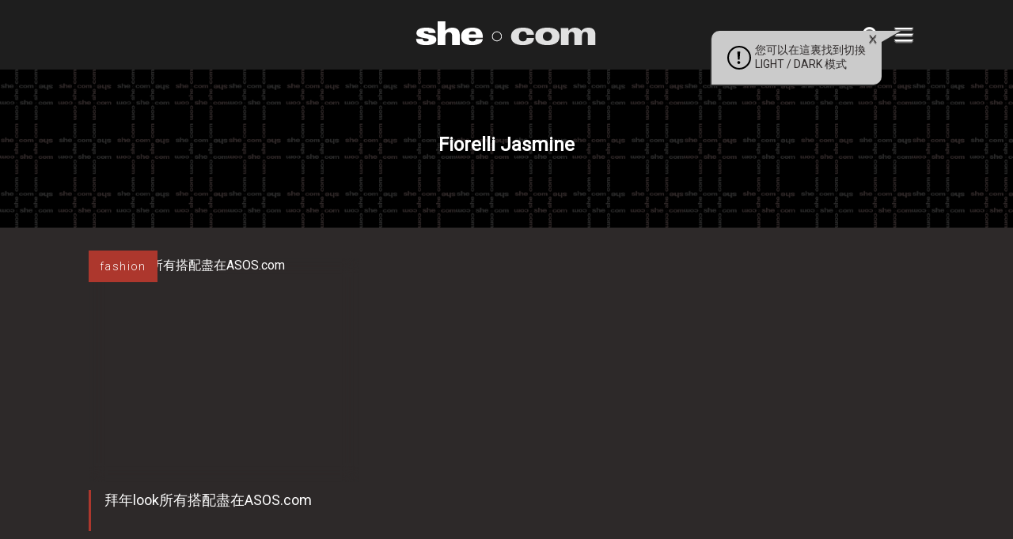

--- FILE ---
content_type: text/html; charset=utf-8
request_url: https://www.google.com/recaptcha/api2/aframe
body_size: 151
content:
<!DOCTYPE HTML><html><head><meta http-equiv="content-type" content="text/html; charset=UTF-8"></head><body><script nonce="bnIKHrKoXynBa_C9kArpKg">/** Anti-fraud and anti-abuse applications only. See google.com/recaptcha */ try{var clients={'sodar':'https://pagead2.googlesyndication.com/pagead/sodar?'};window.addEventListener("message",function(a){try{if(a.source===window.parent){var b=JSON.parse(a.data);var c=clients[b['id']];if(c){var d=document.createElement('img');d.src=c+b['params']+'&rc='+(localStorage.getItem("rc::a")?sessionStorage.getItem("rc::b"):"");window.document.body.appendChild(d);sessionStorage.setItem("rc::e",parseInt(sessionStorage.getItem("rc::e")||0)+1);localStorage.setItem("rc::h",'1768984681867');}}}catch(b){}});window.parent.postMessage("_grecaptcha_ready", "*");}catch(b){}</script></body></html>

--- FILE ---
content_type: application/javascript; charset=utf-8
request_url: https://fundingchoicesmessages.google.com/f/AGSKWxXZ85GF74NGp138xkuggOOgb6FqzmLJNN05K_gh1fTXU9PXjEnkEPGPaxFAQxNNwZheDD1-2Juwa7u_b0J-78TTZzrTZyCantRqaU4HD3l7fR8UZ8VsIMOS8x-E4Uaw2z18Bpr2t2Co_ak2Ri_HGmMpphb0OXwIvtn0Z4_6ScrEiF1pShJrlbHa87eN/_/textads_/display?ad__468x90_/wpads/iframe.=showsearchgoogleads&
body_size: -1290
content:
window['195738e5-b99c-477f-99fe-4f02ea6cf05a'] = true;